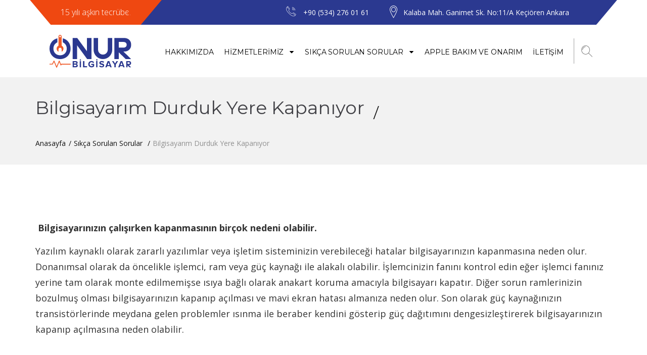

--- FILE ---
content_type: text/html; charset=UTF-8
request_url: https://www.keciorenbilgisayar.com/sikca-sorulan-sorular/bilgisayarim-durduk-yere-kapaniyor
body_size: 3410
content:
<!DOCTYPE html> <html lang="tr" class="no-js"> <head> <meta charset="utf-8"> <meta http-equiv="Content-Type" content="text/html; charset=utf-8"> <meta name="viewport" content="width=device-width, user-scalable=no, initial-scale=1.0, minimum-scale=1.0, maximum-scale=1.0"> <meta name="format-detection" content="telephone=no"> <title>Bilgisayarım Durduk Yere Kapanıyor | Keçiören Bilgisayar</title> <meta name="description" content="Bilgisayarınızın çalışırken kapanmasının birçok nedeni olabilir. Yazılım kaynaklı olarak zararlı yazılımlar veya işletim sisteminizin verebileceği hatalar bilgi..."> <meta name="robots" content="index, follow"> <meta name="viewport" content="width=device-width, initial-scale=1"> <meta name="charset" content="utf-8"> <meta name="geo-region" content="TR-06"> <meta name="geo-position" content="39.9468294,32.7616639"> <meta name="ICBM" content="39.9468294,32.7616639"> <link rel="author" href="http://www.qbicom.com.tr"> <meta name="copyrights" content="Qbicom Digital"> <link rel="canonical" href="https://www.keciorenbilgisayar.com/sikca-sorulan-sorular/bilgisayarim-durduk-yere-kapaniyor"> <meta name="google-site-verification" content="0yHCbIdE3-dGfqu8CLX3hSiNwOHh1TfZZtkmZGlWH8A"> <meta property="og:type" content="website"> <meta property="og:description" content="Bilgisayarınızın çalışırken kapanmasının birçok nedeni olabilir. Yazılım kaynaklı olarak zararlı yazılımlar veya i..."> <meta property="og:title" content="Bilgisayarım Durduk Yere Kapanıyor"> <meta property="og:url" content="https://www.keciorenbilgisayar.com/sikca-sorulan-sorular/bilgisayarim-durduk-yere-kapaniyor"> <meta name="twitter:card" content="app"> <meta name="twitter:site" content="@Username"> <meta name="twitter:title" content="Bilgisayarım Durduk Yere Kapanıyor"> <meta name="twitter:description" content="Bilgisayarınızın çalışırken kapanmasının birçok nedeni olabilir. Yazılım kaynaklı olarak zararlı yazılımlar veya i..."> <link rel="icon" type="image/png" href="https://www.keciorenbilgisayar.com/themes/securus/images/favicon.png"> <link href="/themes/securus/css/advisor-45f37804ab.css" rel="stylesheet" type="text/css"/> <!--[if lt IE 9]> <script src="https://oss.maxcdn.com/html5shiv/3.7.2/html5shiv.min.js"></script> <script src="https://oss.maxcdn.com/respond/1.4.2/respond.min.js"></script> <![endif]--> <script src="https://www.keciorenbilgisayar.com/themes/securus/js/modernizr.js"></script> </head> <body class="fixed-header"> <!-- LOADER --> <div id="loader" class="loader"> </div> <!-- HERDER --> <header id="header" class="h-one-h"> <div class="container"> <!-- TOP BAR --> <div class="top-bar clearfix"> <p>15 yılı aşkın tecrübe.</p> <ul> <li><i class="icon-telephone114"></i> +90 (534) 276 01 61</li> <li><i class="icon-icons74"></i> Kalaba Mah. Ganimet Sk. No:11/A Keçiören Ankara</li> </ul> </div> <!-- / TOP BAR --> <!-- HEADER INNER --> <div class="header clearfix"> <a href="https://www.keciorenbilgisayar.com/tr" class="logo"><img src="https://www.keciorenbilgisayar.com/themes/securus/images/logo.svg" height="65" alt=""></a> <button type="button" class="navbar-toggle collapsed" data-toggle="collapse" data-target="#primary-nav" aria-expanded="false"> <span class="sr-only">Toggle navigation</span> <span class="icon-bar"></span> <span class="icon-bar"></span> <span class="icon-bar"></span> </button> <div class="search-btn"> <a href="javascript:void(0);" class="search-trigger"><i class="icon-icons185"></i></a> </div> <div class="search-container"> <i class="fa fa-times header-search-close"></i> <div class="search-overlay"></div> <div class="search"> <form> <label>Ara:</label> <input type="text" placeholder=""> <button><i class="fa fa-search"></i></button> </form> </div> </div> <nav class="main-nav navbar-collapse collapse" id="primary-nav"> <ul class="nav nav-pills"> <li><a href="https://www.keciorenbilgisayar.com/tr/hakkimizda" target="_self" class=""> Hakkımızda</a></li> <li class="dropdown "> <a href="https://www.keciorenbilgisayar.com/tr/hizmetlerimiz" class="dropdown-toggle"> Hizmetlerimiz <i class="fa fa-caret-down"></i> </a> <ul class="dropdown-menu"> <li><a href="https://www.keciorenbilgisayar.com/tr/hizmetlerimiz/notebook-teknik-servis" target="_self" class=""> Notebook Teknik Servis</a></li> <li><a href="https://www.keciorenbilgisayar.com/tr/hizmetlerimiz/ikinci-el-bilgisayar-alim-satimi" target="_self" class=""> ikinci el bilgisayar alım satımı</a></li> <li><a href="https://www.keciorenbilgisayar.com/tr/hizmetlerimiz/bilgisayar-teknik-servis" target="_self" class=""> Bilgisayar Teknik Servis</a></li> <li><a href="https://www.keciorenbilgisayar.com/tr/hizmetlerimiz/tablet-tamiri" target="_self" class=""> Tablet Tamiri</a></li> <li><a href="https://www.keciorenbilgisayar.com/tr/hizmetlerimiz/tv-tamiri" target="_self" class=""> TV TAMİRİ</a></li> </ul> </li> <li class="dropdown "> <a href="https://www.keciorenbilgisayar.com/tr/sikca-sorulan-sorular" class="dropdown-toggle"> Sıkça Sorulan Sorular <i class="fa fa-caret-down"></i> </a> <ul class="dropdown-menu"> <li><a href="https://www.keciorenbilgisayar.com/tr/sikca-sorulan-sorular/bios-hata-sesleri-ve-anlamlari" target="_self" class=""> Bios Hata Sesleri Ve Anlamları</a></li> <li><a href="https://www.keciorenbilgisayar.com/tr/sikca-sorulan-sorular/bilgisayarim-kasiyor-sebebi-nedir-" target="_self" class=""> Bilgisayarım Kasıyor sebebi nedir ?</a></li> <li><a href="https://www.keciorenbilgisayar.com/tr/sikca-sorulan-sorular/ekranda-cizikler-olusuyor" target="_self" class=""> Ekranda Çizikler Oluşuyor</a></li> <li><a href="https://www.keciorenbilgisayar.com/tr/sikca-sorulan-sorular/bilgisayarim-durduk-yere-kapaniyor" target="_self" class=""> Bilgisayarım Durduk Yere Kapanıyor</a></li> <li><a href="https://www.keciorenbilgisayar.com/tr/sikca-sorulan-sorular/mavi-ekran-hatasi-neden-olur-" target="_self" class=""> Mavi Ekran Hatası Neden Olur ?</a></li> </ul> </li> <li><a href="https://www.keciorenbilgisayar.com/tr/hizmetlerimiz/apple-bakim-ve-onarim" target="_self" class=""> Apple Bakım ve Onarım</a></li> <li><a href="https://www.keciorenbilgisayar.com/tr/iletisim" target="_self" class=""> İletişim</a></li> </ul> </nav> </div><!-- / HEADER INNER --> </div><!-- / CONTAINER --> </header> <!-- / HERDER --> <section class="subpage-header"> <div class="container"> <div class="site-title clearfix"> <h2 class="title">Bilgisayarım Durduk Yere Kapanıyor</h2> <ul class="breadcrumbs"> <li><a href="https://www.keciorenbilgisayar.com">Anasayfa</a></li> <li> <a href="https://www.keciorenbilgisayar.com/sikca-sorulan-sorular">Sıkça Sorulan Sorular</a> </li> <li>Bilgisayarım Durduk Yere Kapanıyor</li> </ul> </div> </div> </section> <section> <div class="container"> <div class="row"> <div class="col-md-12 "> <p><strong>&nbsp;Bilgisayarınızın &ccedil;alışırken kapanmasının bir&ccedil;ok nedeni olabilir. </strong></p> <p>Yazılım kaynaklı olarak zararlı yazılımlar veya işletim sisteminizin verebileceği hatalar bilgisayarınızın kapanmasına neden olur. Donanımsal olarak da &ouml;ncelikle işlemci, ram veya g&uuml;&ccedil; kaynağı ile alakalı olabilir. İşlemcinizin fanını kontrol edin eğer işlemci fanınız yerine tam olarak monte edilmemişse ısıya bağlı olarak anakart koruma amacıyla bilgisayarı kapatır. Diğer sorun ramlerinizin bozulmuş olması bilgisayarınızın kapanıp a&ccedil;ılması ve mavi ekran hatası almanıza neden olur. Son olarak g&uuml;&ccedil; kaynağınızın transist&ouml;rlerinde meydana gelen problemler ısınma ile beraber kendini g&ouml;sterip g&uuml;&ccedil; dağıtımını dengesizleştirerek bilgisayarınızın kapanıp a&ccedil;ılmasına neden olabilir.</p> </div> </div> </div> </section> <section style="padding: 10px 0; margin: 0;"> <div class="container"> <div class="row"> <div class="col-md-12" style="padding: 0 0 10px 0;"> <div class="owl-carousel owl-theme"> <div class="item"> <img src="/assets/media/hp_portfolioBrandImage_resize__60_80.png" alt="HP"> </div> <div class="item"> <img src="/assets/media/lenovo_portfolioBrandImage_resize__60_80.png" alt="Lenovo"> </div> <div class="item"> <img src="/assets/media/apple_portfolioBrandImage_resize__60_80.png" alt="APPLE"> </div> <div class="item"> <img src="/assets/media/dell_portfolioBrandImage_resize__60_80.png" alt="Dell"> </div> <div class="item"> <img src="/assets/media/toshiba_portfolioBrandImage_resize__60_80.png" alt="Toshiba"> </div> <div class="item"> <img src="/assets/media/asus_1_portfolioBrandImage_resize__60_80.png" alt="Asus"> </div> <div class="item"> <img src="/assets/media/samsung_portfolioBrandImage_resize__60_80.png" alt="Samsung"> </div> <div class="item"> <img src="/assets/media/packard-bell_portfolioBrandImage_resize__60_80.png" alt="Packard Bell"> </div> <div class="item"> <img src="/assets/media/casper_portfolioBrandImage_resize__60_80.png" alt="Casper"> </div> <div class="item"> <img src="/assets/media/acer_portfolioBrandImage_resize__60_80.png" alt="Acer"> </div> <div class="item"> <img src="/assets/media/exper_portfolioBrandImage_resize__60_80.png" alt="Exper"> </div> <div class="item"> <img src="/assets/media/sony_1_portfolioBrandImage_resize__60_80.png" alt="Sony"> </div> <div class="item"> <img src="/assets/media/ibm_portfolioBrandImage_resize__60_80.png" alt="IBM"> </div> <div class="item"> <img src="/assets/media/fujitsu-siemens_portfolioBrandImage_resize__60_80.png" alt="Fujistsu Siemens"> </div> <div class="item"> <img src="/assets/media/compaq_portfolioBrandImage_resize__60_80.png" alt="Compaq"> </div> </div> </div> </div> </div> </section> <footer id="footer"> <div class="container"> <div class="footer-top clearfix"> <div class="row"> <div class="col-md-3 col-sm-3"> <div class="footer-logo animate fadeInLeft"><a href="https://www.keciorenbilgisayar.com/tr"><img src="https://www.keciorenbilgisayar.com/themes/securus/images/logo-white.svg" height="75" alt=""></a></div> </div> <div class="col-md-9 col-sm-9"> <p>Bilgisayarınızda meydana gelebilecek yazılımsal ve donanımsal sorunlar karşısında telaşa kapılmayın, çaresiz kalmayın. Siz de teknik servis konusunda güvenli, hızlı, kaliteli ve ekonomik hizmet veren bir bilgisayar bakım onarım firması arıyorsanız, doğru adrestesiniz.</p> </div> </div> <div class="height-50"></div> <div class="container"> <div class="row"> <div class="col-md-4 contact-info"> <div class="clearfix"> <ul class="list-unstyled address"> <li> <i class="icon-icons74"></i> <span>Kalaba Mah. Ganimet Sk. No:11/A Keçiören Ankara</span> </li> <li> <i class="icon-telephone114"></i> <span>+90 (534) 276 01 61 <br/> <a href="mailto:&#105;&#x6e;f&#x6f;&#x40;k&#101;&#x63;i&#111;&#x72;e&#x6e;b&#105;l&#x67;&#105;saya&#x72;&#x2e;&#x63;om">&#105;&#110;&#x66;o&#64;kec&#105;o&#114;e&#x6e;&#x62;&#105;&#108;g&#105;&#115;a&#x79;&#x61;&#x72;&#x2e;&#99;&#x6f;&#109;</a></span> </li> </ul> <div class="height-30"></div> <ul class="social"> <li class="animate bounceIn"> <a href="https://www.facebook.com/keciorenbilgisayar" class="facebook"><i class="icon-facebook-1"></i></a> </li> <li class="animate bounceIn" data-delay="300"> <a href="https://tr.linkedin.com/in/keciorenbilgisayar" class="linkedin"><i class="icon-linkedin3"></i></a> </li> </ul> </div> </div> <div class="col-md-4"> <div class="clearfix"> <h4>Kurumsal</h4> <ul class="links"> <li><a href="https://www.keciorenbilgisayar.com/tr/hakkimizda" target="_self" class=""> Hakkımızda</a></li> </ul> </div> </div> <div class="col-md-4"> <div class="clearfix"> <h4>Hizmetlerimiz</h4> <ul class="links"> <li><a href="https://www.keciorenbilgisayar.com/tr/hizmetlerimiz/bilgisayar-teknik-servis" target="_self" class=""> Bilgisayar Teknik Servis</a></li> <li><a href="https://www.keciorenbilgisayar.com/tr/hizmetlerimiz/notebook-teknik-servis" target="_self" class=""> Notebook Teknik Servis</a></li> <li><a href="https://www.keciorenbilgisayar.com/tr/hizmetlerimiz/tablet-tamiri" target="_self" class=""> Tablet Tamiri</a></li> <li><a href="https://www.keciorenbilgisayar.com/tr/hizmetlerimiz/ikinci-el-bilgisayar-alim-satimi" target="_self" class=""> ikinci el bilgisayar alım satımı</a></li> <li><a href="https://www.keciorenbilgisayar.com/tr/hizmetlerimiz/tv-tamiri" target="_self" class=""> TV TAMİRİ</a></li> <li><a href="https://www.keciorenbilgisayar.com/tr/sikca-sorulan-sorular" target="_self" class=""> Sıkça Sorulan Sorular</a></li> </ul> </div> </div> </div> </div> </div> </div> <div class="footer-bottom"> <div class="container"> <div class="row"> <div class="col-md-6 col-sm-6"><p>Tüm hakları saklıdır. © 2017 Keçiören Bilgisayar.</p></div> <div class="col-md-6 col-sm-6"><p class="text-right">Tasarım <a target="_blank" href="http://www.qbicom.com.tr">Qbicom Digital</a></p></div> </div> </div> </div> </footer> <script type="text/javascript">
  WebFontConfig = {
    google: { families: [ 'Montserrat:400,700:latin-ext', 'Open+Sans:300,400,600,700:latin-ext' ] }
  };
  (function() {
    var wf = document.createElement('script');
    wf.src = 'https://ajax.googleapis.com/ajax/libs/webfont/1.5.18/webfont.js';
    wf.type = 'text/javascript';
    wf.async = 'true';
    var s = document.getElementsByTagName('script')[0];
    s.parentNode.insertBefore(wf, s);
  })(); </script> <script src="/themes/securus/js/all-910917be4a.js"></script> <script>
                            $(document).ready(function(){
                                $('.owl-carousel').owlCarousel({
                                    loop:true,
                                    margin:10,
                                    nav:false,
                                    dots:false,
                                    items: 10,
                                    autoplay: true,
                                    responsive:{
                                        0:{
                                            items:1
                                        },
                                        600:{
                                            items:3
                                        },
                                        1000:{
                                            items:10
                                        }
                                    }
                                });
                             });
                        </script> <script>
    (function(i,s,o,g,r,a,m){i['GoogleAnalyticsObject']=r;i[r]=i[r]||function(){
    (i[r].q=i[r].q||[]).push(arguments)},i[r].l=1*new Date();a=s.createElement(o),
    m=s.getElementsByTagName(o)[0];a.async=1;a.src=g;m.parentNode.insertBefore(a,m)
    })(window,document,'script','https://www.google-analytics.com/analytics.js','ga');

    ga('create', 'UA-98121507-5', 'auto');
    ga('send', 'pageview');
</script> </body> </html>

--- FILE ---
content_type: image/svg+xml
request_url: https://www.keciorenbilgisayar.com/themes/securus/images/logo.svg
body_size: 1436
content:
<?xml version="1.0" encoding="utf-8"?>
<!-- Generator: Adobe Illustrator 22.0.1, SVG Export Plug-In . SVG Version: 6.00 Build 0)  -->
<svg version="1.1" id="Layer_1" xmlns="http://www.w3.org/2000/svg" xmlns:xlink="http://www.w3.org/1999/xlink" x="0px" y="0px"
	 viewBox="0 0 162.3 65" style="enable-background:new 0 0 162.3 65;" xml:space="preserve">
<style type="text/css">
	.st0{fill:#2B388F;}
	.st1{fill:#F05A28;}
</style>
<g>
	<g>
		<path class="st0" d="M74.7,48L54.8,20.8V48h-8.9V6.3h9.1l19.3,26.2V6.3h8.9V48H74.7z"/>
	</g>
	<g>
		<path class="st0" d="M26.3,6.9v8c4.9,1.9,7.9,6.6,7.9,12.3c0,7.5-5.2,13.3-13.2,13.3c-8.1,0-13.3-5.7-13.3-13.3
			c0-5.7,2.9-10.3,7.9-12.3v-8C6.3,9.1,0,16.9,0,27.1C0,39.3,8.8,48,20.9,48c12,0,20.9-8.7,20.9-20.9C41.8,16.9,35.5,9.1,26.3,6.9z"
			/>
	</g>
	<g>
		<path class="st1" d="M24,21.4V3.1C24,1.4,22.6,0,20.9,0c-1.7,0-3.1,1.4-3.1,3.1v18.3c-2.2,1.1-3.7,3.4-3.7,6c0,2.6,1.5,4.9,3.7,6
			v-4.8c0-1.7,1.4-3.1,3.1-3.1c1.7,0,3.1,1.4,3.1,3.1v4.8c2.2-1.1,3.7-3.4,3.7-6C27.7,24.8,26.2,22.6,24,21.4z M20.9,1.6
			c0.9,0,1.6,0.7,1.6,1.6c0,0.9-0.7,1.6-1.6,1.6c-0.9,0-1.6-0.7-1.6-1.6C19.3,2.3,20,1.6,20.9,1.6z"/>
	</g>
	<g>
		<g>
			<path class="st0" d="M45.8,64.2V52h6.5c2.3,0,3.5,1.5,3.5,3.1c0,1.5-1,2.6-2.1,2.8c1.3,0.2,2.4,1.5,2.4,3c0,1.9-1.2,3.3-3.6,3.3
				H45.8z M53.2,55.5c0-0.8-0.6-1.3-1.4-1.3h-3.3v2.6h3.3C52.6,56.8,53.2,56.3,53.2,55.5z M53.4,60.5c0-0.8-0.6-1.4-1.6-1.4h-3.4
				v2.8h3.4C52.8,61.9,53.4,61.4,53.4,60.5z"/>
		</g>
		<g>
			<path class="st0" d="M59.9,64.2V52h2.6v12.3H59.9z M60,49.8c0-0.7,0.6-1.3,1.3-1.3c0.7,0,1.2,0.6,1.2,1.3c0,0.7-0.6,1.2-1.2,1.2
				C60.5,51.1,60,50.5,60,49.8z"/>
		</g>
		<g>
			<path class="st0" d="M66.6,64.2V52h2.6v10h5.2v2.3H66.6z"/>
		</g>
		<g>
			<path class="st0" d="M77,58.1c0-3.9,2.9-6.3,6.5-6.3c2.5,0,4.1,1.3,5.1,2.7l-2.2,1.2c-0.6-0.9-1.6-1.6-2.9-1.6
				c-2.2,0-3.9,1.7-3.9,4s1.6,4,3.9,4c1.1,0,2.1-0.5,2.6-0.9v-1.5h-3.2v-2.3h5.8v4.7c-1.2,1.4-3,2.3-5.2,2.3
				C79.9,64.4,77,62,77,58.1z"/>
		</g>
		<g>
			<path class="st0" d="M92.6,64.2V51.5h2.6v12.7H92.6z M92.7,49.4c0-0.7,0.6-1.3,1.3-1.3c0.7,0,1.2,0.6,1.2,1.3
				c0,0.7-0.6,1.2-1.2,1.2C93.3,50.6,92.7,50,92.7,49.4z"/>
		</g>
		<g>
			<path class="st0" d="M98.6,62.5l1.4-2c0.9,0.9,2.2,1.7,3.9,1.7c1.5,0,2.1-0.6,2.1-1.4c0-2.1-7.1-0.6-7.1-5.3c0-2,1.8-3.7,4.7-3.7
				c1.9,0,3.6,0.6,4.8,1.7l-1.5,1.9c-1-0.9-2.3-1.3-3.6-1.3c-1.1,0-1.7,0.5-1.7,1.2c0,1.9,7,0.6,7,5.2c0,2.2-1.6,3.9-4.9,3.9
				C101.5,64.4,99.8,63.6,98.6,62.5z"/>
		</g>
		<g>
			<path class="st0" d="M120.6,64.2l-0.8-2.1h-5.3l-0.8,2.1h-3l4.7-12.3h3.3l4.7,12.3H120.6z M117.2,54.6l-1.9,5.3h3.8L117.2,54.6z"
				/>
		</g>
		<g>
			<path class="st0" d="M128.8,64.2v-5l-4.7-7.2h3l3,4.9l3-4.9h3l-4.7,7.2v5H128.8z"/>
		</g>
		<g>
			<path class="st0" d="M146.3,64.2l-0.8-2.1h-5.3l-0.8,2.1h-3l4.7-12.3h3.3l4.7,12.3H146.3z M142.9,54.6l-1.9,5.3h3.8L142.9,54.6z"
				/>
		</g>
		<g>
			<path class="st0" d="M158,59.9c2.6,0,4.1-1.8,4.1-3.9c0-2.2-1.5-4-4.1-4h-5.7v12.3h2.6v-3.9l4,3.9h3.2l-4.5-4.4H158z M154.8,54.3
				h2.8c1,0,1.8,0.6,1.8,1.7c0,1-0.8,1.6-1.8,1.6h-2.8V54.3z"/>
		</g>
	</g>
	<g>
		<path class="st0" d="M124.5,29.5V6.3h-8.9v23.2c0,5.3-4.3,9.6-9.6,9.6c-5.3,0-9.6-4.3-9.6-9.6h0V6.3h-8.9v23.2
			C87.5,39.7,95.8,48,106,48C116.2,48,124.5,39.7,124.5,29.5L124.5,29.5z"/>
	</g>
	<g>
		<path class="st0" d="M148.2,33.1c9,0,14-6.1,14-13.4c0-7.3-4.9-13.5-14-13.5h-19.5V48h8.9V34.7L151.2,48h10.8l-15.2-14.9H148.2z
			 M137.6,14.1h9.4c3.5,0,6.2,2.1,6.2,5.6c0,3.4-2.7,5.6-6.2,5.6h-9.4V14.1z"/>
	</g>
	<g>
		<path class="st1" d="M14.1,65L14.1,65c-0.3,0-0.6-0.2-0.7-0.5L8.8,53.6l-2.4,4.8c-0.1,0.3-0.4,0.4-0.7,0.4H0v-1.6h5.3l2.9-5.9
			C8.3,51.1,8.6,51,8.9,51c0.3,0,0.6,0.2,0.7,0.5l4.5,10.7l4.5-10.7c0.1-0.3,0.4-0.5,0.7-0.5c0.3,0,0.6,0.2,0.7,0.5l2.6,6.5l0.2-0.3
			c0.1-0.2,0.4-0.4,0.7-0.4h18.3v1.6H23.9l-0.7,1.3c-0.2,0.3-0.4,0.4-0.7,0.4c-0.3,0-0.6-0.2-0.7-0.5l-2.5-6.2l-4.5,10.7
			C14.7,64.8,14.4,65,14.1,65z"/>
	</g>
</g>
</svg>


--- FILE ---
content_type: text/plain
request_url: https://www.google-analytics.com/j/collect?v=1&_v=j102&a=1638013068&t=pageview&_s=1&dl=https%3A%2F%2Fwww.keciorenbilgisayar.com%2Fsikca-sorulan-sorular%2Fbilgisayarim-durduk-yere-kapaniyor&ul=en-us%40posix&dt=Bilgisayar%C4%B1m%20Durduk%20Yere%20Kapan%C4%B1yor%20%7C%20Ke%C3%A7i%C3%B6ren%20Bilgisayar&sr=1280x720&vp=1280x720&_u=IEBAAEABAAAAACAAI~&jid=368515756&gjid=597681327&cid=199012006.1768784323&tid=UA-98121507-5&_gid=739477062.1768784323&_r=1&_slc=1&z=1038190759
body_size: -453
content:
2,cG-G12DQ69LKT

--- FILE ---
content_type: image/svg+xml
request_url: https://www.keciorenbilgisayar.com/themes/securus/images/logo-white.svg
body_size: 1423
content:
<?xml version="1.0" encoding="utf-8"?>
<!-- Generator: Adobe Illustrator 22.0.1, SVG Export Plug-In . SVG Version: 6.00 Build 0)  -->
<svg version="1.1" id="Layer_1" xmlns="http://www.w3.org/2000/svg" xmlns:xlink="http://www.w3.org/1999/xlink" x="0px" y="0px"
	 viewBox="0 0 162.3 65" style="enable-background:new 0 0 162.3 65;" xml:space="preserve">
<style type="text/css">
	.st0{fill:#FFFFFF;}
	.st1{fill:#F05A28;}
</style>
<g>
	<g>
		<path class="st0" d="M74.7,48L54.8,20.8V48h-8.9V6.3H55l19.3,26.2V6.3h8.9V48H74.7z"/>
	</g>
	<g>
		<path class="st0" d="M26.3,6.9v8c4.9,1.9,7.9,6.6,7.9,12.3c0,7.5-5.2,13.3-13.2,13.3c-8.1,0-13.3-5.7-13.3-13.3
			c0-5.7,2.9-10.3,7.9-12.3v-8C6.3,9.1,0,16.9,0,27.1C0,39.3,8.8,48,20.9,48c12,0,20.9-8.7,20.9-20.9C41.8,16.9,35.5,9.1,26.3,6.9z"
			/>
	</g>
	<g>
		<path class="st1" d="M24,21.4V3.1C24,1.4,22.6,0,20.9,0s-3.1,1.4-3.1,3.1v18.3c-2.2,1.1-3.7,3.4-3.7,6s1.5,4.9,3.7,6v-4.8
			c0-1.7,1.4-3.1,3.1-3.1s3.1,1.4,3.1,3.1v4.8c2.2-1.1,3.7-3.4,3.7-6S26.2,22.6,24,21.4z M20.9,1.6c0.9,0,1.6,0.7,1.6,1.6
			s-0.7,1.6-1.6,1.6s-1.6-0.7-1.6-1.6S20,1.6,20.9,1.6z"/>
	</g>
	<g>
		<g>
			<path class="st0" d="M45.8,64.2V52h6.5c2.3,0,3.5,1.5,3.5,3.1c0,1.5-1,2.6-2.1,2.8c1.3,0.2,2.4,1.5,2.4,3c0,1.9-1.2,3.3-3.6,3.3
				H45.8z M53.2,55.5c0-0.8-0.6-1.3-1.4-1.3h-3.3v2.6h3.3C52.6,56.8,53.2,56.3,53.2,55.5z M53.4,60.5c0-0.8-0.6-1.4-1.6-1.4h-3.4
				v2.8h3.4C52.8,61.9,53.4,61.4,53.4,60.5z"/>
		</g>
		<g>
			<path class="st0" d="M59.9,64.2V52h2.6v12.3h-2.6V64.2z M60,49.8c0-0.7,0.6-1.3,1.3-1.3s1.2,0.6,1.2,1.3S61.9,51,61.3,51
				C60.5,51.1,60,50.5,60,49.8z"/>
		</g>
		<g>
			<path class="st0" d="M66.6,64.2V52h2.6v10h5.2v2.3h-7.8V64.2z"/>
		</g>
		<g>
			<path class="st0" d="M77,58.1c0-3.9,2.9-6.3,6.5-6.3c2.5,0,4.1,1.3,5.1,2.7l-2.2,1.2c-0.6-0.9-1.6-1.6-2.9-1.6
				c-2.2,0-3.9,1.7-3.9,4s1.6,4,3.9,4c1.1,0,2.1-0.5,2.6-0.9v-1.5h-3.2v-2.3h5.8v4.7c-1.2,1.4-3,2.3-5.2,2.3
				C79.9,64.4,77,62,77,58.1z"/>
		</g>
		<g>
			<path class="st0" d="M92.6,64.2V51.5h2.6v12.7H92.6z M92.7,49.4c0-0.7,0.6-1.3,1.3-1.3c0.7,0,1.2,0.6,1.2,1.3s-0.6,1.2-1.2,1.2
				C93.3,50.6,92.7,50,92.7,49.4z"/>
		</g>
		<g>
			<path class="st0" d="M98.6,62.5l1.4-2c0.9,0.9,2.2,1.7,3.9,1.7c1.5,0,2.1-0.6,2.1-1.4c0-2.1-7.1-0.6-7.1-5.3c0-2,1.8-3.7,4.7-3.7
				c1.9,0,3.6,0.6,4.8,1.7l-1.5,1.9c-1-0.9-2.3-1.3-3.6-1.3c-1.1,0-1.7,0.5-1.7,1.2c0,1.9,7,0.6,7,5.2c0,2.2-1.6,3.9-4.9,3.9
				C101.5,64.4,99.8,63.6,98.6,62.5z"/>
		</g>
		<g>
			<path class="st0" d="M120.6,64.2l-0.8-2.1h-5.3l-0.8,2.1h-3l4.7-12.3h3.3l4.7,12.3H120.6z M117.2,54.6l-1.9,5.3h3.8L117.2,54.6z"
				/>
		</g>
		<g>
			<path class="st0" d="M128.8,64.2v-5l-4.7-7.2h3l3,4.9l3-4.9h3l-4.7,7.2v5H128.8z"/>
		</g>
		<g>
			<path class="st0" d="M146.3,64.2l-0.8-2.1h-5.3l-0.8,2.1h-3l4.7-12.3h3.3l4.7,12.3H146.3z M142.9,54.6l-1.9,5.3h3.8L142.9,54.6z"
				/>
		</g>
		<g>
			<path class="st0" d="M158,59.9c2.6,0,4.1-1.8,4.1-3.9c0-2.2-1.5-4-4.1-4h-5.7v12.3h2.6v-3.9l4,3.9h3.2l-4.5-4.4H158z M154.8,54.3
				h2.8c1,0,1.8,0.6,1.8,1.7c0,1-0.8,1.6-1.8,1.6h-2.8V54.3z"/>
		</g>
	</g>
	<g>
		<path class="st0" d="M124.5,29.5V6.3h-8.9v23.2c0,5.3-4.3,9.6-9.6,9.6c-5.3,0-9.6-4.3-9.6-9.6l0,0V6.3h-8.9v23.2
			C87.5,39.7,95.8,48,106,48S124.5,39.7,124.5,29.5L124.5,29.5z"/>
	</g>
	<g>
		<path class="st0" d="M148.2,33.1c9,0,14-6.1,14-13.4s-4.9-13.5-14-13.5h-19.5V48h8.9V34.7L151.2,48H162l-15.2-14.9H148.2z
			 M137.6,14.1h9.4c3.5,0,6.2,2.1,6.2,5.6c0,3.4-2.7,5.6-6.2,5.6h-9.4V14.1z"/>
	</g>
	<g>
		<path class="st1" d="M14.1,65L14.1,65c-0.3,0-0.6-0.2-0.7-0.5L8.8,53.6l-2.4,4.8c-0.1,0.3-0.4,0.4-0.7,0.4H0v-1.6h5.3l2.9-5.9
			C8.3,51.1,8.6,51,8.9,51c0.3,0,0.6,0.2,0.7,0.5l4.5,10.7l4.5-10.7c0.1-0.3,0.4-0.5,0.7-0.5c0.3,0,0.6,0.2,0.7,0.5l2.6,6.5l0.2-0.3
			c0.1-0.2,0.4-0.4,0.7-0.4h18.3v1.6H23.9l-0.7,1.3c-0.2,0.3-0.4,0.4-0.7,0.4c-0.3,0-0.6-0.2-0.7-0.5l-2.5-6.2l-4.5,10.7
			C14.7,64.8,14.4,65,14.1,65z"/>
	</g>
</g>
</svg>
